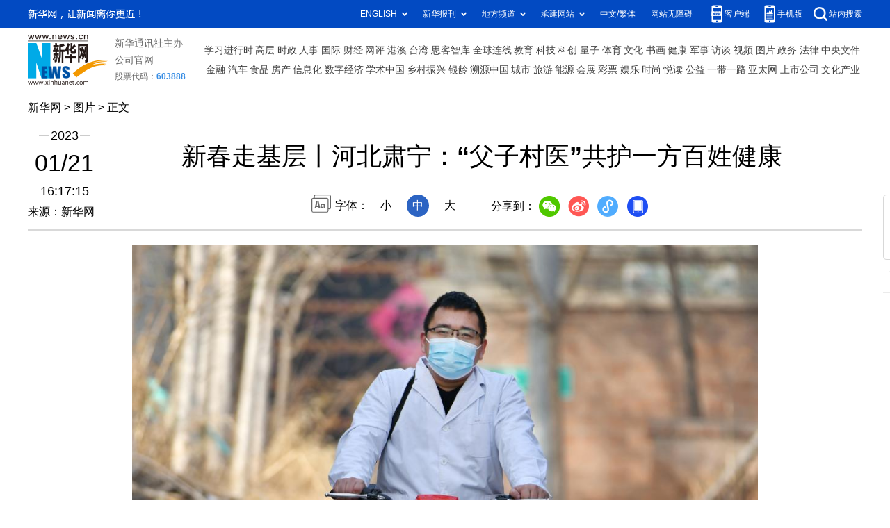

--- FILE ---
content_type: text/html; charset=utf-8
request_url: http://www.news.cn/photo/2023-01/21/c_1129306049_6.htm
body_size: 4308
content:
<!DOCTYPE HTML>
<html>
<head>
<meta http-equiv="Content-Type" content="text/html; charset=utf-8" /><meta name="publishid" content="1129306049.11.100.0"/><meta name="source" content="新华社"/><meta name="pageid" content="11118.11211.0.0.115480.0.0.0.0.0.115355.1129306049"/>
<meta name="apple-mobile-web-app-capable" content="yes" />
<meta name="apple-mobile-web-app-status-bar-style" content="black" />
<meta content="telephone=no" name="format-detection" />
<meta http-equiv="X-UA-Compatible" content="IE=edge" />
<meta content="width=device-width, initial-scale=1.0, minimum-scale=1.0, maximum-scale=1.0,user-scalable=no" name="viewport" />
<meta name="keywords" content="中国
" />
<meta name="description" content="新春走基层丨河北肃宁：“父子村医”共护一方百姓健康
---64岁的南红星曾在部队担任卫生员，退伍后回到家乡河北省肃宁县河北留善寺镇南曹庄村，背起药箱当起了“赤脚医生”，一干就是近40年。2013年，南红星的儿子南洋阳从衡水卫生学校毕业后选择回到家乡，同父亲一样成为了一名村医，父子俩携手守护着一方百姓的健康。" />
<script src="//www.news.cn/global/js/pageCore.js"></script>
<title>
新春走基层丨河北肃宁：“父子村医”共护一方百姓健康-新华网
</title>
<link rel="stylesheet" href="//lib.xinhuanet.com/common/reset.css" />
<link rel="stylesheet" href="//www.news.cn/2021detail/css/detail.css" />
<link rel="stylesheet" href="//www.news.cn/2021detail/css/detail-picture.css" />
<script src="//lib.xinhuanet.com/jquery/jquery1.12.4/jquery.min.js"></script>
<script src="http://res.wx.qq.com/open/js/jweixin-1.6.0.js"></script>
<script src="//lib.xinhuanet.com/common/share.js"></script>
</head>
<body>
<div class="fix-ewm domPC">
<img src="//www.xinhuanet.com/detail2020/images/ewm.png" width="94" alt="" />
<div class="fxd">
<span class="fxd-wx"></span>
<a href="javascript:void(0)" class="fxd-wb"></a>
<span class="fxd-xcx"></span>
<span class="fxd-khd"></span>
<div class="fxd-wx-ewm"><img /></div>
<div class="fxd-xcx-ewm"><img /></div>
<div class="fxd-khd-ewm"><img src="//www.xinhuanet.com/politics/newpage2020/images/qrcode-app.png" />
</div>
</div>
</div>
<div class="domPC">
<script src="//www.news.cn/2021homepro/scripts/smallTop.js"></script>
</div>
<div class="domMobile">
<script src="//www.news.cn/2021mobile/scripts/toppx.js"></script>
</div>
<div class="header domPC">
<div class="header-top clearfix">
<div class="header-nav left"><a href="//www.xinhuanet.com/" target="_blank">新华网</a> > <a class="curColumn">图片</a> > 正文</div>
</div>
<div class="header-cont clearfix">
<div class="header-time left">
<span class="year"><em> 2023</em></span><span class="day"><em> 01</em>/<em> 21</em></span><span class="time"> 16:17:15</span>
</div>
<div class="source">
来源：新华网
</div>
<div class="head-line clearfix">
<h1>
<span class="title">
新春走基层丨河北肃宁：“父子村医”共护一方百姓健康
</span>
<!--<span class="btn-audio"></span>-->
</h1>
<!--<audio class="hide" id="audioDom" src="" loop></audio>-->
<div class="pageShare">
<div class="setFont">字体：
<span id="fontSmall">小</span>
<span id="fontNormal" class="active">中</span>
<span id="fontBig">大</span>
</div>
<div class="share">
分享到：<a href="javascript:void(0)" class="wx"></a><a href="javascript:void(0)" class="wb"></a><a href="javascript:void(0)" class="xcx"></a><a href="javascript:void(0)" class="khd"></a>
<div class="wx-ewm"><img /></div>
<div class="xcx-ewm"><img /></div>
<div class="khd-ewm"><img src="//www.xinhuanet.com/politics/newpage2020/images/qrcode-app.png" /></div>
</div>
</div>
</div>
</div>
</div>
<div class="mheader domMobile">
<h1>
<span class="title">
新春走基层丨河北肃宁：“父子村医”共护一方百姓健康
</span>
</h1>
<div class="info">
2023-01-21 16:17:15
<span>
来源：
新华网
</span>
</div>
</div>
<div class="main clearfix">
<div class="main-left">
<div id="detail">
<p><img id="{6C01CE97-9B44-4287-B1E6-DFE1181C5924}" src="1129306049_16742888906251n.jpg" align="center" /></p>
<p></p>
<p>　　1月20日，南洋阳在出诊途中。</p>
<p>　　64岁的南红星曾在部队担任卫生员，退伍后回到家乡河北省肃宁县河北留善寺镇南曹庄村，背起药箱当起了“赤脚医生”，一干就是近40年。2013年，南红星的儿子南洋阳从衡水卫生学校毕业后选择回到家乡，同父亲一样成为了一名村医，父子俩携手守护着一方百姓的健康。</p>
<p>　　南曹庄村全村有790户，3300多人。多年来，父子二人每年都会给村里的老年人进行健康检测，对高血压、糖尿病患者提供一年不少于4次的慢性病随访建档、药物调整及健康指导。特别是最近一段时间，父子二人走村进户，为乡亲提供上门送医送药、协助转诊、防疫知识宣传等服务。</p>
<p>　　南洋阳表示，要接好父亲的接力棒，继续为乡亲们做好基本医疗服务。</p>
<p>　　新华社记者 牟宇 摄</p>
<img id="wxsharepic" title="微信分享图" style="BORDER-TOP: #ccc 10px solid; BORDER-RIGHT: #ccc 10px solid; BORDER-BOTTOM: #ccc 10px solid; BORDER-LEFT: #ccc 10px solid; DISPLAY: none" src="1129306049_16742889300621n.jpg" />
<div width="100%">
<p>
<center>
<div id="div_page_roll1" style="display:none">&nbsp;&nbsp; <a href="//www.news.cn/photo/2023-01/21/c_1129306049_5.htm">上一页</a> <a href="//www.news.cn/photo/2023-01/21/c_1129306049.htm">1</a> <a href="//www.news.cn/photo/2023-01/21/c_1129306049_2.htm">2</a> <a href="//www.news.cn/photo/2023-01/21/c_1129306049_3.htm">3</a> <a href="//www.news.cn/photo/2023-01/21/c_1129306049_4.htm">4</a> <a href="//www.news.cn/photo/2023-01/21/c_1129306049_5.htm">5</a> <span>6</span> <a href="//www.news.cn/photo/2023-01/21/c_1129306049_7.htm">7</a> <a href="//www.news.cn/photo/2023-01/21/c_1129306049_8.htm">8</a> <a href="//www.news.cn/photo/2023-01/21/c_1129306049_9.htm">9</a> <a href="//www.news.cn/photo/2023-01/21/c_1129306049_7.htm">下一页</a>&nbsp;&nbsp;</div>
<div id="div_currpage">&nbsp;&nbsp; <a href="//www.news.cn/photo/2023-01/21/c_1129306049_5.htm">上一页</a> <a href="//www.news.cn/photo/2023-01/21/c_1129306049.htm">1</a> <a href="//www.news.cn/photo/2023-01/21/c_1129306049_2.htm">2</a> <a href="//www.news.cn/photo/2023-01/21/c_1129306049_3.htm">3</a> <a href="//www.news.cn/photo/2023-01/21/c_1129306049_4.htm">4</a> <a href="//www.news.cn/photo/2023-01/21/c_1129306049_5.htm">5</a> <span>6</span> <a href="//www.news.cn/photo/2023-01/21/c_1129306049_7.htm">7</a> <a href="//www.news.cn/photo/2023-01/21/c_1129306049_8.htm">8</a> <a href="//www.news.cn/photo/2023-01/21/c_1129306049_9.htm">9</a> <a href="//www.news.cn/photo/2023-01/21/c_1129306049_7.htm">下一页</a>&nbsp;&nbsp;</div>
</center>
</p>
</div>
<script language="javascript">function turnpage(page){  document.all("div_currpage").innerHTML = document.all("div_page_roll"+page).innerHTML;}</script>
<div id="articleEdit">
<span class="tiyi1 domPC">
<a href="javascript:void(0);" class="advise">【纠错】</a>
<div class="tiyi01" id="advisebox01" style="display:none">
<div>
<iframe id="jc_link1" style="width:600px;height:350px; float:left;" border="0" marginwidth="0" framespacing="0" marginheight="0" frameborder="0" noresize="" scrolling="no" vspale="0"></iframe>
</div>
<div class="tiyi03">
<div id="jc_close1" style="cursor:pointer"><img src="//www.xinhuanet.com/images/syicon/space.gif" width="24" height="24" border="0" />
</div>
</div>
</div>
</span>
<span class="editor">
【责任编辑:吴咏玲
】 
</span>
</div>
</div>
<!--相关新闻-->

<div class="picarea">
<div>
<ul>
<li>
<p class="img"><a href="//www.news.cn/photo/2023-01/21/c_1129305969.htm" target="_blank"><img src="../../titlepic/1129305969_1674286696698_title1n.jpg" width="150" height="100" border="0" alt="山东荣成：春节里&ldquo;暖心食堂&rdquo;不打烊" /></a></p>
<p class="tit"><a href="//www.news.cn/photo/2023-01/21/c_1129305969.htm" target="_blank">山东荣成：春节里“暖心食堂”不打烊</a></p>
</li>
<li>
<p class="img"><a href="//www.news.cn/photo/2023-01/21/c_1129305900.htm" target="_blank"><img src="../../titlepic/1129305900_1674284724620_title1n.jpg" width="150" height="100" border="0" alt="呼和浩特：品民俗 迎新春" /></a></p>
<p class="tit"><a href="//www.news.cn/photo/2023-01/21/c_1129305900.htm" target="_blank">呼和浩特：品民俗 迎新春</a></p>
</li>
<li>
<p class="img"><a href="//www.news.cn/photo/2023-01/21/c_1129305906.htm" target="_blank"><img src="../../titlepic/1129305906_1674284869994_title1n.jpg" width="150" height="100" border="0" alt="共庆中国年" /></a></p>
<p class="tit"><a href="//www.news.cn/photo/2023-01/21/c_1129305906.htm" target="_blank">共庆中国年</a></p>
</li>
<li>
<p class="img"><a href="//www.news.cn/photo/2023-01/21/c_1129305884.htm" target="_blank"><img src="../../titlepic/1129305884_1674284324356_title1n.jpg" width="150" height="100" border="0" alt="情系贫困生 春节送温暖" /></a></p>
<p class="tit"><a href="//www.news.cn/photo/2023-01/21/c_1129305884.htm" target="_blank">情系贫困生 春节送温暖</a></p>
</li>
<li>
<p class="img"><a href="//www.news.cn/photo/2023-01/21/c_1129305809.htm" target="_blank"><img src="../../titlepic/1129305809_1674280940440_title1n.jpg" width="150" height="100" border="0" alt="英国伦敦：春节将至年味浓" /></a></p>
<p class="tit"><a href="//www.news.cn/photo/2023-01/21/c_1129305809.htm" target="_blank">英国伦敦：春节将至年味浓</a></p>
</li>
<li>
<p class="img"><a href="//www.news.cn/photo/2023-01/21/c_1129305722.htm" target="_blank"><img src="../../titlepic/1129305708_1674274169159_title1n.jpg" width="150" height="100" border="0" alt="国际&middot;一周看天下" /></a></p>
<p class="tit"><a href="//www.news.cn/photo/2023-01/21/c_1129305722.htm" target="_blank">国际·一周看天下</a></p>
</li>
<li>
<p class="img"><a href="//www.news.cn/photo/2023-01/21/c_1129305728.htm" target="_blank"><img src="../../titlepic/1129305728_1674274844238_title1n.jpg" width="150" height="100" border="0" alt="世界经济论坛年会落幕" /></a></p>
<p class="tit"><a href="//www.news.cn/photo/2023-01/21/c_1129305728.htm" target="_blank">世界经济论坛年会落幕</a></p>
</li>
<li>
<p class="img"><a href="//www.news.cn/photo/2023-01/21/c_1129305617.htm" target="_blank"><img src="../../titlepic/1129305617_1674270171171_title1n.jpg" width="150" height="100" border="0" alt="新华全媒+丨镜头里的中国年：致敬坚守岗位的你" /></a></p>
<p class="tit"><a href="//www.news.cn/photo/2023-01/21/c_1129305617.htm" target="_blank">新华全媒+丨镜头里的中国年：致敬坚守岗位的你</a></p>
</li>
<li>
<p class="img"><a href="//www.news.cn/photo/2023-01/21/c_1129305461.htm" target="_blank"><img src="../../titlepic/1129305461_1674268706189_title1n.jpg" width="150" height="100" border="0" alt="新春走基层丨重庆铜梁：传统龙灯成富民新产业" /></a></p>
<p class="tit"><a href="//www.news.cn/photo/2023-01/21/c_1129305461.htm" target="_blank">新春走基层丨重庆铜梁：传统龙灯成富民新产业</a></p>
</li>
<li>
<p class="img"><a href="//www.news.cn/photo/2023-01/21/c_1129305416.htm" target="_blank"><img src="../../titlepic/1129305416_1674267134519_title1n.jpg" width="150" height="100" border="0" alt="新春走基层丨春运期间的航班运行&ldquo;管家&rdquo;&mdash;&mdash;民航签派员" /></a></p>
<p class="tit"><a href="//www.news.cn/photo/2023-01/21/c_1129305416.htm" target="_blank">新春走基层丨春运期间的航班运行“管家”——民航签派员</a></p>
</li>
<li>
<p class="img"><a href="//www.news.cn/photo/2023-01/21/c_1129305392.htm" target="_blank"><img src="../../titlepic/1129305392_1674267758923_title1n.jpg" width="150" height="100" border="0" alt="新春走基层丨除夕前夜的白衣天使" /></a></p>
<p class="tit"><a href="//www.news.cn/photo/2023-01/21/c_1129305392.htm" target="_blank">新春走基层丨除夕前夜的白衣天使</a></p>
</li>
<li>
<p class="img"><a href="//www.news.cn/photo/2023-01/21/c_1129304977.htm" target="_blank"><img src="../../titlepic/1129304977_1674257688890_title1n.jpg" width="150" height="100" border="0" alt="莫斯科举行中国文化庙会迎新春" /></a></p>
<p class="tit"><a href="//www.news.cn/photo/2023-01/21/c_1129304977.htm" target="_blank">莫斯科举行中国文化庙会迎新春</a></p>
</li>
<li>
<p class="img"><a href="//www.news.cn/photo/2023-01/21/c_1129304902.htm" target="_blank"><img src="../../titlepic/1129304902_1674230463943_title1n.jpg" width="150" height="100" border="0" alt="川藏线上铁骑驰骋&mdash;&mdash;西藏军区川藏兵站部某运输旅进藏运输任务见闻" /></a></p>
<p class="tit"><a href="//www.news.cn/photo/2023-01/21/c_1129304902.htm" target="_blank">川藏线上铁骑驰骋——西藏军区川藏兵站部某运输旅进藏运输任务见闻</a></p>
</li>
<li>
<p class="img"><a href="//www.news.cn/photo/2023-01/21/c_1129304898.htm" target="_blank"><img src="../../titlepic/1129304898_1674230275091_title1n.jpg" width="150" height="100" border="0" alt="西藏林芝派墨公路雪崩现场搜救工作基本结束" /></a></p>
<p class="tit"><a href="//www.news.cn/photo/2023-01/21/c_1129304898.htm" target="_blank">西藏林芝派墨公路雪崩现场搜救工作基本结束</a></p>
</li>
<li>
<p class="img"><a href="//www.news.cn/photo/2023-01/20/c_1129303998.htm" target="_blank"><img src="../../titlepic/1129303998_1674203010922_title1n.jpg" width="150" height="100" border="0" alt="新春走基层丨相聚在雄安工地&mdash;&mdash;四口之家的&ldquo;反向团圆&rdquo;" /></a></p>
<p class="tit"><a href="//www.news.cn/photo/2023-01/20/c_1129303998.htm" target="_blank">新春走基层丨相聚在雄安工地——四口之家的“反向团圆”</a></p>
</li>
</ul>
</div>
</div>
</div>
</div>
<div class="foot">
<script src="//lib.xinhuanet.com/common/foot.js"></script>
</div>
<div id="fontsize" style="display:none">
	
</div>
<div style="display:none" id="wxpic">

</div>
<script>
//微信分享图功能
var wxfxPic = $.trim($("#wxpic").html());
var detaiWxPic = $("#wxsharepic").attr("src");
if(wxfxPic==""){
	wxfxPic = '//lib.xinhuanet.com/common/sharelogo.jpg';
}
if(detaiWxPic){
	var curPageSrc = window.location.href;
	curPageSrc = curPageSrc.substring(0,curPageSrc.lastIndexOf('/')+1);
	wxfxPic = curPageSrc + detaiWxPic;
}
console.log("wxfxPic",wxfxPic);
wxConfig({
	title: '新春走基层丨河北肃宁：“父子村医”共护一方百姓健康',
	desc: '新华网，让新闻离你更近！',
	link: window.location.href,
	imgUrl: wxfxPic 
});
</script>
<script src="//www.news.cn/2021homepro/scripts/fixedNav.js"></script>
<script src="//www.news.cn/2021detail/js/control-picture.js"></script>
<script src="//www.news.cn/2021detail/js/detail-picture.js"></script>
<script src="//www.news.cn/2021detail/js/xh-video.js"></script>
<div style="display:none"><div id="fwl">010020050570000000000000011100001129306049</div><script type="text/javascript" src="//webd.home.news.cn/webdig.js?z=1"></script><script type="text/javascript">wd_paramtracker("_wdxid=010020050570000000000000011100001129306049")</script><noscript><img src="//webd.home.news.cn/1.gif?z=1&_wdxid=010020050570000000000000011100001129306049" border="0" /></noscript></div>   </body>
</html>


--- FILE ---
content_type: text/css
request_url: http://lib.xinhuanet.com/common/reset.css
body_size: 1127
content:
@charset "utf-8";

/*
    * @time Wed Nov 25 2020 14:05:37 GMT+0800 (中国标准时间)
*/


.clearfix:after,
body,
dd,
div,
dl,
dt,
form,
h1,
h2,
h3,
h4,
h5,
h6,
hr,
html,
input,
label,
li,
ol,
p,
pre,
table,
tbody,
td,
textarea,
tfoot,
th,
thead,
tr,
ul,
figure {
    margin: 0;
    padding: 0
}

body,
html {
    height: 100%
}

body {
    font-family: 'PingFang SC', "XHW-pzh", 'Lantinghei SC', 'Helvetica Neue', Helvetica, Arial, 'Microsoft YaHei', '微软雅黑', STHeitiSC-Light, simsun, '宋体', 'WenQuanYi Zen Hei', 'WenQuanYi Micro Hei', sans-serif
}

li {
    list-style-type: none
}

a {
    text-decoration: none;
    outline: 0;
    color: #000;
}

a:hover {
    text-decoration: none;
    color: #ff9724 !important
}

table {
    border-collapse: collapse;
    border-spacing: 0
}

iframe,
img {
    border: 0
}

img {
    vertical-align: top
}

.clearfix {
    display: block
}

.clearfix:after {
    content: '';
    overflow: hidden;
    width: 100%;
    height: 0;
    font-size: 0;
    display: block;
    clear: both
}

.part {
    width: 1200px;
    margin: 0 auto
}

.left {
    float: left
}

.right {
    float: right
}

i {
    font-style: normal
}

.grid-1200 {
    width: 1200px
}

.grid-120 {
    width: 120px
}

.grid-700 {
    width: 700px
}

.grid-320 {
    width: 320px
}

.mr-30 {
    margin-right: 30px
}

.ml-30 {
    margin-left: 30px
}

/*lhr,cl于20211201进行视频播放器样式覆写，修改视频absolute问题*/
.player-container {
    overflow: hidden;
}

.player-container .dhy-video {
    position: static !important;
}
/*20240226社发稿标签间距*/
figure{ margin-bottom: 20px;}

/*破折号字体*/
/* @font-face {
    font-family: "XHW-pzh";
    src: url('/global/public/text/XHW-pzh.woff2') format('woff2'),
        url('/global/public/text/XHW-pzh.woff') format('woff'),
        url('/global/public/text/XHW-pzh.ttf') format('truetype');
} */

/* 控制频道页面小程序二维码隐藏 */
.list .info .share .share-item:nth-child(3){
    display: none;
}

--- FILE ---
content_type: text/plain;charset=UTF-8
request_url: http://api.home.news.cn/wx/jsapi.do?callback=jQuery1124011764694797575559_1770089468764&mpId=390&url=http%3A%2F%2Fwww.news.cn%2Fphoto%2F2023-01%2F21%2Fc_1129306049_6.htm&_=1770089468765
body_size: 311
content:
jQuery1124011764694797575559_1770089468764({"code":200,"description":"操作成功","content":{"signature":"f6b327ead98e4fd7f7824332a74562830e829a18","appId":"wxbb5196cf19a1a1af","nonceStr":"6401dfad084641ab9f0fe6d68534bcbe","url":"http://wwwnewscn/photo/2023-01/21/c_1129306049_6htm","timestamp":1770089471}});

--- FILE ---
content_type: application/javascript; charset=utf-8
request_url: http://lib.xinhuanet.com/common/share.js
body_size: 1003
content:
"use strict";

/* 微信分享 */
function wxConfig(config) {
  console.log(config);
  var url = '//api.home.news.cn/wx/jsapi.do';
  $.ajax({
    url: url,
    type: 'get',
    // 设置的是请求参数
    data: {
      // mpId: 356,
      mpId: 390,
      url: window.location.href
    },
    dataType: 'jsonp',
    success: function success(res) {
      console.log(res);

      if (res.code === 200) {
        window.wx.config({
          debug: false,
          // 开启调试模式,调用的所有api的返回值会在客户端// alert出来，若要查看传入的参数，可以在pc端打开，参数信息会通过log打出，仅在pc端时才会打印。
          appId: res.content.appId,
          // 必填，公众号的唯一标识
          timestamp: res.content.timestamp,
          // 必填，生成签名的时间戳
          nonceStr: res.content.nonceStr,
          // 必填，生成签名的随机串
          signature: res.content.signature,
          // 必填，签名，见附录1
          jsApiList: ['updateAppMessageShareData', 'updateTimelineShareData', 'chooseImage', 'getLocalImgData'] // 必填，需要使用的JS接口列表，所有JS接口列表见附录2

        }); // config.callback && config.callback(config.data)

        wxReady(config);
      }
    }
  });
}

function wxReady(config) {
  window.wx.ready(function () {
    // window.global.canUse = true
    // alert('can')
    // alert(config.imgUrl)
    // 自定义“分享给朋友”及“分享到QQ”按钮的分享内容
    window.wx.updateAppMessageShareData({
      title: config.title,
      desc: config.desc,
      link: config.link,
      imgUrl: config.imgUrl
    }); // 自定义“分享到朋友圈”及“分享到QQ空间”按钮的分享内容

    window.wx.updateTimelineShareData({
      title: config.title,
      link: config.link,
      imgUrl: config.imgUrl
    });
  });
}
//# sourceMappingURL=maps/share.js.map
